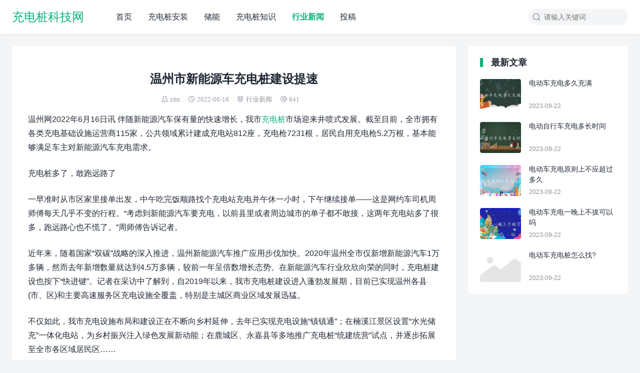

--- FILE ---
content_type: text/html; charset=UTF-8
request_url: https://www.cdzkjw.com/361.html
body_size: 9085
content:
<!DOCTYPE html>
<html>
<head>
	<meta name="baidu-site-verification" content="codeva-JXE3uNDwzK" />
<meta charset="UTF-8">
<meta http-equiv="X-UA-Compatible" content="IE=edge">
<meta http-equiv="cache-control" content="no-siteapp">
<meta name="viewport" content="width=device-width, initial-scale=1.0, user-scalable=0, minimum-scale=1.0, maximum-scale=1.0">
<title>温州市新能源车充电桩建设提速 — 充电桩科技网</title>
<meta name='robots' content='max-image-preview:large, index, follow' />
<meta name="description" content="温州网2022年6月16日讯 伴随新能源汽车保有量的快速增长，我市充电桩市场迎来井喷式发展。截至目前，全市拥有各类充电基础设施运营商115家，公共领域累计建成充电站812座，充电枪7231根，居民自用" />
<link rel='stylesheet' id='wp-block-library-css' href='/wp-includes/css/dist/block-library/style.min.css?ver=6.1.7' type='text/css' media='all' />
<link rel='stylesheet' id='classic-theme-styles-css' href='/wp-includes/css/classic-themes.min.css?ver=1' type='text/css' media='all' />
<style id='global-styles-inline-css' type='text/css'>
body{--wp--preset--color--black: #000000;--wp--preset--color--cyan-bluish-gray: #abb8c3;--wp--preset--color--white: #ffffff;--wp--preset--color--pale-pink: #f78da7;--wp--preset--color--vivid-red: #cf2e2e;--wp--preset--color--luminous-vivid-orange: #ff6900;--wp--preset--color--luminous-vivid-amber: #fcb900;--wp--preset--color--light-green-cyan: #7bdcb5;--wp--preset--color--vivid-green-cyan: #00d084;--wp--preset--color--pale-cyan-blue: #8ed1fc;--wp--preset--color--vivid-cyan-blue: #0693e3;--wp--preset--color--vivid-purple: #9b51e0;--wp--preset--gradient--vivid-cyan-blue-to-vivid-purple: linear-gradient(135deg,rgba(6,147,227,1) 0%,rgb(155,81,224) 100%);--wp--preset--gradient--light-green-cyan-to-vivid-green-cyan: linear-gradient(135deg,rgb(122,220,180) 0%,rgb(0,208,130) 100%);--wp--preset--gradient--luminous-vivid-amber-to-luminous-vivid-orange: linear-gradient(135deg,rgba(252,185,0,1) 0%,rgba(255,105,0,1) 100%);--wp--preset--gradient--luminous-vivid-orange-to-vivid-red: linear-gradient(135deg,rgba(255,105,0,1) 0%,rgb(207,46,46) 100%);--wp--preset--gradient--very-light-gray-to-cyan-bluish-gray: linear-gradient(135deg,rgb(238,238,238) 0%,rgb(169,184,195) 100%);--wp--preset--gradient--cool-to-warm-spectrum: linear-gradient(135deg,rgb(74,234,220) 0%,rgb(151,120,209) 20%,rgb(207,42,186) 40%,rgb(238,44,130) 60%,rgb(251,105,98) 80%,rgb(254,248,76) 100%);--wp--preset--gradient--blush-light-purple: linear-gradient(135deg,rgb(255,206,236) 0%,rgb(152,150,240) 100%);--wp--preset--gradient--blush-bordeaux: linear-gradient(135deg,rgb(254,205,165) 0%,rgb(254,45,45) 50%,rgb(107,0,62) 100%);--wp--preset--gradient--luminous-dusk: linear-gradient(135deg,rgb(255,203,112) 0%,rgb(199,81,192) 50%,rgb(65,88,208) 100%);--wp--preset--gradient--pale-ocean: linear-gradient(135deg,rgb(255,245,203) 0%,rgb(182,227,212) 50%,rgb(51,167,181) 100%);--wp--preset--gradient--electric-grass: linear-gradient(135deg,rgb(202,248,128) 0%,rgb(113,206,126) 100%);--wp--preset--gradient--midnight: linear-gradient(135deg,rgb(2,3,129) 0%,rgb(40,116,252) 100%);--wp--preset--duotone--dark-grayscale: url('#wp-duotone-dark-grayscale');--wp--preset--duotone--grayscale: url('#wp-duotone-grayscale');--wp--preset--duotone--purple-yellow: url('#wp-duotone-purple-yellow');--wp--preset--duotone--blue-red: url('#wp-duotone-blue-red');--wp--preset--duotone--midnight: url('#wp-duotone-midnight');--wp--preset--duotone--magenta-yellow: url('#wp-duotone-magenta-yellow');--wp--preset--duotone--purple-green: url('#wp-duotone-purple-green');--wp--preset--duotone--blue-orange: url('#wp-duotone-blue-orange');--wp--preset--font-size--small: 13px;--wp--preset--font-size--medium: 20px;--wp--preset--font-size--large: 36px;--wp--preset--font-size--x-large: 42px;--wp--preset--spacing--20: 0.44rem;--wp--preset--spacing--30: 0.67rem;--wp--preset--spacing--40: 1rem;--wp--preset--spacing--50: 1.5rem;--wp--preset--spacing--60: 2.25rem;--wp--preset--spacing--70: 3.38rem;--wp--preset--spacing--80: 5.06rem;}:where(.is-layout-flex){gap: 0.5em;}body .is-layout-flow > .alignleft{float: left;margin-inline-start: 0;margin-inline-end: 2em;}body .is-layout-flow > .alignright{float: right;margin-inline-start: 2em;margin-inline-end: 0;}body .is-layout-flow > .aligncenter{margin-left: auto !important;margin-right: auto !important;}body .is-layout-constrained > .alignleft{float: left;margin-inline-start: 0;margin-inline-end: 2em;}body .is-layout-constrained > .alignright{float: right;margin-inline-start: 2em;margin-inline-end: 0;}body .is-layout-constrained > .aligncenter{margin-left: auto !important;margin-right: auto !important;}body .is-layout-constrained > :where(:not(.alignleft):not(.alignright):not(.alignfull)){max-width: var(--wp--style--global--content-size);margin-left: auto !important;margin-right: auto !important;}body .is-layout-constrained > .alignwide{max-width: var(--wp--style--global--wide-size);}body .is-layout-flex{display: flex;}body .is-layout-flex{flex-wrap: wrap;align-items: center;}body .is-layout-flex > *{margin: 0;}:where(.wp-block-columns.is-layout-flex){gap: 2em;}.has-black-color{color: var(--wp--preset--color--black) !important;}.has-cyan-bluish-gray-color{color: var(--wp--preset--color--cyan-bluish-gray) !important;}.has-white-color{color: var(--wp--preset--color--white) !important;}.has-pale-pink-color{color: var(--wp--preset--color--pale-pink) !important;}.has-vivid-red-color{color: var(--wp--preset--color--vivid-red) !important;}.has-luminous-vivid-orange-color{color: var(--wp--preset--color--luminous-vivid-orange) !important;}.has-luminous-vivid-amber-color{color: var(--wp--preset--color--luminous-vivid-amber) !important;}.has-light-green-cyan-color{color: var(--wp--preset--color--light-green-cyan) !important;}.has-vivid-green-cyan-color{color: var(--wp--preset--color--vivid-green-cyan) !important;}.has-pale-cyan-blue-color{color: var(--wp--preset--color--pale-cyan-blue) !important;}.has-vivid-cyan-blue-color{color: var(--wp--preset--color--vivid-cyan-blue) !important;}.has-vivid-purple-color{color: var(--wp--preset--color--vivid-purple) !important;}.has-black-background-color{background-color: var(--wp--preset--color--black) !important;}.has-cyan-bluish-gray-background-color{background-color: var(--wp--preset--color--cyan-bluish-gray) !important;}.has-white-background-color{background-color: var(--wp--preset--color--white) !important;}.has-pale-pink-background-color{background-color: var(--wp--preset--color--pale-pink) !important;}.has-vivid-red-background-color{background-color: var(--wp--preset--color--vivid-red) !important;}.has-luminous-vivid-orange-background-color{background-color: var(--wp--preset--color--luminous-vivid-orange) !important;}.has-luminous-vivid-amber-background-color{background-color: var(--wp--preset--color--luminous-vivid-amber) !important;}.has-light-green-cyan-background-color{background-color: var(--wp--preset--color--light-green-cyan) !important;}.has-vivid-green-cyan-background-color{background-color: var(--wp--preset--color--vivid-green-cyan) !important;}.has-pale-cyan-blue-background-color{background-color: var(--wp--preset--color--pale-cyan-blue) !important;}.has-vivid-cyan-blue-background-color{background-color: var(--wp--preset--color--vivid-cyan-blue) !important;}.has-vivid-purple-background-color{background-color: var(--wp--preset--color--vivid-purple) !important;}.has-black-border-color{border-color: var(--wp--preset--color--black) !important;}.has-cyan-bluish-gray-border-color{border-color: var(--wp--preset--color--cyan-bluish-gray) !important;}.has-white-border-color{border-color: var(--wp--preset--color--white) !important;}.has-pale-pink-border-color{border-color: var(--wp--preset--color--pale-pink) !important;}.has-vivid-red-border-color{border-color: var(--wp--preset--color--vivid-red) !important;}.has-luminous-vivid-orange-border-color{border-color: var(--wp--preset--color--luminous-vivid-orange) !important;}.has-luminous-vivid-amber-border-color{border-color: var(--wp--preset--color--luminous-vivid-amber) !important;}.has-light-green-cyan-border-color{border-color: var(--wp--preset--color--light-green-cyan) !important;}.has-vivid-green-cyan-border-color{border-color: var(--wp--preset--color--vivid-green-cyan) !important;}.has-pale-cyan-blue-border-color{border-color: var(--wp--preset--color--pale-cyan-blue) !important;}.has-vivid-cyan-blue-border-color{border-color: var(--wp--preset--color--vivid-cyan-blue) !important;}.has-vivid-purple-border-color{border-color: var(--wp--preset--color--vivid-purple) !important;}.has-vivid-cyan-blue-to-vivid-purple-gradient-background{background: var(--wp--preset--gradient--vivid-cyan-blue-to-vivid-purple) !important;}.has-light-green-cyan-to-vivid-green-cyan-gradient-background{background: var(--wp--preset--gradient--light-green-cyan-to-vivid-green-cyan) !important;}.has-luminous-vivid-amber-to-luminous-vivid-orange-gradient-background{background: var(--wp--preset--gradient--luminous-vivid-amber-to-luminous-vivid-orange) !important;}.has-luminous-vivid-orange-to-vivid-red-gradient-background{background: var(--wp--preset--gradient--luminous-vivid-orange-to-vivid-red) !important;}.has-very-light-gray-to-cyan-bluish-gray-gradient-background{background: var(--wp--preset--gradient--very-light-gray-to-cyan-bluish-gray) !important;}.has-cool-to-warm-spectrum-gradient-background{background: var(--wp--preset--gradient--cool-to-warm-spectrum) !important;}.has-blush-light-purple-gradient-background{background: var(--wp--preset--gradient--blush-light-purple) !important;}.has-blush-bordeaux-gradient-background{background: var(--wp--preset--gradient--blush-bordeaux) !important;}.has-luminous-dusk-gradient-background{background: var(--wp--preset--gradient--luminous-dusk) !important;}.has-pale-ocean-gradient-background{background: var(--wp--preset--gradient--pale-ocean) !important;}.has-electric-grass-gradient-background{background: var(--wp--preset--gradient--electric-grass) !important;}.has-midnight-gradient-background{background: var(--wp--preset--gradient--midnight) !important;}.has-small-font-size{font-size: var(--wp--preset--font-size--small) !important;}.has-medium-font-size{font-size: var(--wp--preset--font-size--medium) !important;}.has-large-font-size{font-size: var(--wp--preset--font-size--large) !important;}.has-x-large-font-size{font-size: var(--wp--preset--font-size--x-large) !important;}
.wp-block-navigation a:where(:not(.wp-element-button)){color: inherit;}
:where(.wp-block-columns.is-layout-flex){gap: 2em;}
.wp-block-pullquote{font-size: 1.5em;line-height: 1.6;}
</style>
<link rel='stylesheet' id='yia-style-css' href='/wp-content/themes/yia-1-1/style.css?ver=2.0' type='text/css' media='' />
<style id='yia-style-inline-css' type='text/css'>
.container {max-width:1240px;}@media (max-width:1288px) {.container {margin: 0 24px;}}@media (max-width: 640px) {.container {margin: 0;}}
</style>
<script type='text/javascript' src='/wp-includes/js/jquery/jquery.min.js?ver=3.6.1' id='jquery-core-js'></script>
<script type='text/javascript' src='/wp-includes/js/jquery/jquery-migrate.min.js?ver=3.3.2' id='jquery-migrate-js'></script>
<link rel="https://api.w.org/" href="/wp-json/" /><link rel="alternate" type="application/json" href="/wp-json/wp/v2/posts/361" /><link rel="canonical" href="/361.html" />
<link rel="alternate" type="application/json+oembed" href="/wp-json/oembed/1.0/embed?url=%2F361.html" />
<link rel="alternate" type="text/xml+oembed" href="/wp-json/oembed/1.0/embed?url=%2F361.html&#038;format=xml" />
<meta name="baidu-site-verification" content="code-w5XO9ByxU1" /></head>
<body class="post-template-default single single-post postid-361 single-format-standard layout-right by-themebetter contact-bottom yia-radius">
<header class="header"><div class="container"><div class="logo"><a href="">充电桩科技网</a></div><form method="GET" action="" class="search-form yiafa icon-search"><input type="text" name="s" value="" placeholder="请输入关键词" class="search-input" required><input type="submit" value="搜索" class="search-btn"></form><span class="top-search yiafa icon-search" data-event="toggle_search"></span><span class="yiafa icon-menu" data-event="toggle_top_menu"></span><ul class="yia-top-menu"><li id="menu-item-21" class="menu-item menu-item-type-custom menu-item-object-custom menu-item-21"><a href="http://www.cdzkjw.com/">首页</a></li>
<li id="menu-item-557" class="menu-item menu-item-type-taxonomy menu-item-object-category menu-item-557"><a href="/category/az">充电桩安装</a></li>
<li id="menu-item-6346" class="menu-item menu-item-type-taxonomy menu-item-object-category menu-item-6346"><a href="/category/chuneng">储能</a></li>
<li id="menu-item-93" class="menu-item menu-item-type-taxonomy menu-item-object-category menu-item-93"><a href="/category/zhishi">充电桩知识</a></li>
<li id="menu-item-23" class="menu-item menu-item-type-taxonomy menu-item-object-category current-post-ancestor current-menu-parent current-post-parent menu-item-23"><a href="/category/news">行业新闻</a></li>
<li id="menu-item-22" class="menu-item menu-item-type-taxonomy menu-item-object-category menu-item-22"><a href="/category/tougao">投稿</a></li>
</ul></div></header><div class="container">
    <div class="yia-main with-sidebar ">
        <article class="article yia-rds8"><h1 class="page-title">温州市新能源车充电桩建设提速</h1><div class="post-info"><span class="yiafa icon-author">zfm</span><span class="yiafa icon-time">2022-06-16</span><span class="yiafa icon-category"><a class="yia-cat-item" href="/category/news">行业新闻</a></span><span class="yiafa icon-views">641</span></div><div class="article-content"><p>温州网2022年6月16日讯 伴随新能源汽车保有量的快速增长，我市<a href="http://www.cdzkjw.com/">充电桩</a>市场迎来井喷式发展。截至目前，全市拥有各类充电基础设施运营商115家，公共领域累计建成充电站812座，充电枪7231根，居民自用充电枪5.2万根，基本能够满足车主对新能源汽车充电需求。</p>
<p>充电桩多了，敢跑远路了</p>
<p>一早准时从市区家里接单出发，中午吃完饭顺路找个充电站充电并午休一小时，下午继续接单——这是网约车司机周师傅每天几乎不变的行程。“考虑到新能源汽车要充电，以前县里或者周边城市的单子都不敢接，这两年充电站多了很多，跑远路心也不慌了。”周师傅告诉记者。</p>
<p>近年来，随着国家“双碳”战略的深入推进，温州新能源汽车推广应用步伐加快。2020年温州全市仅新增新能源汽车1万多辆，然而去年新增数量就达到4.5万多辆，较前一年呈倍数增长态势。在新能源汽车行业欣欣向荣的同时，充电桩建设也按下“快进键”。记者在采访中了解到，自2019年以来，我市充电桩建设进入蓬勃发展期，目前已实现温州各县(市、区)和主要高速服务区充电设施全覆盖，特别是主城区商业区域发展迅猛。</p>
<p>不仅如此，我市充电设施布局和建设正在不断向乡村延伸，去年已实现充电设施“镇镇通”；在楠溪江景区设置“水光储充”一体化电站，为乡村振兴注入绿色发展新动能；在鹿城区、永嘉县等多地推广充电桩“统建统营”试点，并逐步拓展至全市各区域居民区……</p>
<p>“早在2016年我们就已进驻温州，并牵手温州市交通运输集团、温州图盛控股集团(国家电网控股企业)，合力构筑新能源汽车充电设施网，满足电动汽车用户的充电需求。”说起温州交运特来电新能源有限公司这几年的发展，总经理孙文俊如数家珍，“当前市区不少公园、商场、居住区、企事业园区等，如温州世贸中心、白鹿洲公园、温州动车南站等停车场都有‘特来电’的身影。”</p>
<p>据介绍，截至去年12月，温州交运特来电新能源有限公司共建设运营充电站384座，充电桩3225个，为公交、网约、出租、物流、企事业等行业提供公共民生服务。今年，该公司将加大投入全方位推进新能源汽车充电桩基础设施建设，计划到2022年底在温州建设公交充电站16座，充电桩431个；其他社会各领域的充电站20座，充电桩500个，充电布局将涉及温州市区及县市区域。</p>
<p>让装充电桩像装宽带一样方便</p>
<p>事实上，近年来我市将新能源汽车产业作为重点发展的战略性新兴产业之一，全力推进企业培育、项目招引、平台拓展，初步形成新能源汽车产业集聚发展态势。特别是今年1月我市还制定出台了《温州市支持新能源汽车产业发展及推广应用若干政策措施》，支持政策主要包括支持产业链培育发展、推广应用、充电设施建设、其他推广举措等四个部分共25条政策。</p>
<p>其中，在充电设施建设方面，明确对公用充电设施按不同情况予以补助和奖补，对个人报装自用充电桩的给予一次性600元充电费补贴。同时，推进充电基础设施全覆盖，对高速公路服务区、景区、交通枢纽、大型商超、企事业单位等停车场的充电车位比例提出10%-20%的具体要求。</p>
<p>“现在新能源汽车连停车都有优惠，比如我进入一个商场，如果有充电需求，就可以通过系统登记自动识别予以2小时免停车费，大大提升了车主的体验感。”刚在去年底购置了新能源汽车的车主陈女士兴奋地说。</p>
<p>当下，随着互联网的发展和应用，电动汽车智能充电系统等得到广泛推广，突破了传统“一桩一充”的汽车充电瓶颈，实现了人机交互与移动互联、云平台相互融合。打开高德地图就能轻松搜索到周边充电桩位置，充电完成后可按个人喜好使用移动支付方式，方便快捷……</p>
<p>不过，随着我市充电设施建设的推进，社会公共站充电桩管理不到位、利用率不高，个人充电桩无法共享或无法安装等问题日益凸显。对此孙文俊认为，政府部门还需引导和优化充电站合理布局，并建议设立城市充电运营商准入门槛，强化运营管理等。对于既有小区安装充电桩，需进一步压实各方责任主体，物业也要加大支持力度，并鼓励支持运营商“统建统管”，让小区居民装充电桩能够像装宽带一样方便。</p>
<p>来源：温州日报</p>
</div><div class="article-copyright">未经允许不得转载：<a href="">充电桩科技网</a> » <a href="/361.html">温州市新能源车充电桩建设提速</a></div><div class="article-footer yia-be"><div class="social-share"><span class="share-label">分享到：</span><span class="yiafa icon-weibo" title="新浪微博" data-type="weibo" data-event="share"></span><span class="yiafa icon-qq" title="QQ" data-type="qq" data-event="share"></span><span class="yiafa icon-wechat" title="微信" data-type="wechat" data-event="share"></span><span class="yiafa icon-douban" title="豆瓣" data-type="douban" data-event="share"></span><span class="yiafa icon-qzone" title="QQ空间" data-type="qzone" data-event="share"></span></div><span class="yiafa yia-like icon-like" data-id="361" data-event="like" data-suffix="赞">0赞</span></div></article>        <div class="article-nav yia-rds8"><div class="article-nav-item prev"><a href="/359.html" rel="prev"><p>上一篇</p>芯片ip是什么意思（芯片行业的IP是指什么）</a></div><div class="article-nav-item next"><a  href="/364.html" rel="prev"><p>下一篇</p>全国公共充电桩5月新增8.7万台 1至5月充电基础设施增量达96.3万台</a></div></div>        <div class="article-relevant yia-rds8"><h3 class="yia-card-title">相关文章</h3><ul><li><a href="/1600.html">广东省的充电桩数量超过美国</a></li><li><a href="/1567.html">判断锂电池残余价值的管理系统新技术</a></li><li><a href="/1536.html">直流充电桩和交流充电桩有什么区别</a></li><li><a href="/1523.html">低温会对纯电动车的续航里程产生一定的影响，冬季电池应该如何养护</a></li><li><a href="/1513.html">2022十一搜索充电桩增速最快的十大城市</a></li></ul></div>        <div class="comments-container yia-rds8">
	<div class="comments-title"><span class="yiafa icon-write"></span>评论&nbsp;<span class="comments-count">(0)</span></div>
		<div id="respond" class="comment-respond">
		<h3 id="reply-title" class="comment-reply-title"> <small><a rel="nofollow" id="cancel-comment-reply-link" href="/361.html#respond" style="display:none;">取消回复</a></small></h3><form action="/wp-comments-post.php" method="post" id="commentform" class="comment-form"><textarea id="comment" name="comment" placeholder="发表神评妙论"></textarea><input id="author" name="author" type="text" value="" class="comment-form-item" placeholder="昵称" />
<input id="email" name="email" type="text" value="" class="comment-form-item" placeholder="邮箱" />

<p class="form-submit"><input name="submit" type="submit" id="submit" class="submit yia-primary-btn" value="提交" /> <input type='hidden' name='comment_post_ID' value='361' id='comment_post_ID' />
<input type='hidden' name='comment_parent' id='comment_parent' value='0' />
</p></form>	</div><!-- #respond -->
		</div>    </div>
    <div class="sidebar" data-roll="1 2"><div class="widget yia-latest-post one"><h3 class="yia-card-title">最新文章</h3><ul class="widget-post-list layout-one"><li class="post-item"><a href="/7043.html"><div class="thumbs-item yia-rds4"><img class="yia-rds4" alt="电动车充电多久充满" src="http://www.cdzkjw.com/wp-content/themes/yia-1-1/assets/img/default-thumb.png"  data-src="/wp-content/uploads/2023/09/20230922032532-650d092c73aba-200x150.jpg" /></div><div class="post-detail"><p class="post-title">电动车充电多久充满</p><p class="post-metas"><span>2023-09-22</span></p></div></a></li><li class="post-item"><a href="/7041.html"><div class="thumbs-item yia-rds4"><img class="yia-rds4" alt="电动自行车充电多长时间" src="http://www.cdzkjw.com/wp-content/themes/yia-1-1/assets/img/default-thumb.png"  data-src="/wp-content/uploads/2023/09/20230922032333-650d08b5012b8-200x150.jpg" /></div><div class="post-detail"><p class="post-title">电动自行车充电多长时间</p><p class="post-metas"><span>2023-09-22</span></p></div></a></li><li class="post-item"><a href="/7039.html"><div class="thumbs-item yia-rds4"><img class="yia-rds4" alt="电动车充电原则上不应超过多久" src="http://www.cdzkjw.com/wp-content/themes/yia-1-1/assets/img/default-thumb.png"  data-src="/wp-content/uploads/2023/09/20230922032214-650d08668b0d9-200x150.jpg" /></div><div class="post-detail"><p class="post-title">电动车充电原则上不应超过多久</p><p class="post-metas"><span>2023-09-22</span></p></div></a></li><li class="post-item"><a href="/7037.html"><div class="thumbs-item yia-rds4"><img class="yia-rds4" alt="电动车充电一晚上不拔可以吗" src="http://www.cdzkjw.com/wp-content/themes/yia-1-1/assets/img/default-thumb.png"  data-src="/wp-content/uploads/2023/09/20230922032048-650d0810c9ae9-200x150.jpg" /></div><div class="post-detail"><p class="post-title">电动车充电一晚上不拔可以吗</p><p class="post-metas"><span>2023-09-22</span></p></div></a></li><li class="post-item"><a href="/7035.html"><div class="thumbs-item yia-rds4"><img class="yia-rds4" alt="电动车充电桩怎么找?" src="http://www.cdzkjw.com/wp-content/themes/yia-1-1/assets/img/default-thumb.png"  data-src="http://www.wenzitu.com/aiimages/电动车充电桩怎么找?.png?f=1" /></div><div class="post-detail"><p class="post-title">电动车充电桩怎么找?</p><p class="post-metas"><span>2023-09-22</span></p></div></a></li></ul></div></div></div>
<div class="site-tools"><div class="tools-icon scroll-top" data-event="scroll_top"><span class="yiafa icon-scroll-top"></span></div></div><div class="footer footer-main"><div class="container"><div class="copyright">Copyright © 2022<a class="yia-footer-item" rel="nofollow" target="_blank" href="http://beian.miit.gov.cn">鄂ICP备2021018058号</a></div></div></div><script>
window.yiaCtx={"adminUri":"\/wp-admin\/","themeUri":"\/wp-content\/themes\/yia-1-1","ajaxUri":"\/wp-admin\/admin-ajax.php","appID":"","default_thumb":"http:\/\/www.cdzkjw.com\/wp-content\/themes\/yia-1-1\/assets\/img\/default-thumb.png","default_avatar":"http:\/\/www.cdzkjw.com\/wp-content\/themes\/yia-1-1\/assets\/img\/default-avatar.png","article_swiper":true,"users_can_register":false,"share_img":"","comment_tf":"","event":[],"jsCdn":"\/wp-content\/themes\/yia-1-1"}</script>
<script>
var _hmt = _hmt || [];
(function() {
  var hm = document.createElement("script");
  hm.src = "https://hm.baidu.com/hm.js?9d6470621e6d9ec5970643e3d8ac5592";
  var s = document.getElementsByTagName("script")[0]; 
  s.parentNode.insertBefore(hm, s);
})();
</script>
<script type='text/javascript' id='main-js-extra'>
/* <![CDATA[ */
var tboslang = {"1001":"\u63d0\u4ea4\u4e2d","1002":"\u63d0\u4ea4","1003":"\u5f85\u5ba1\u6838","1004":"\u56de\u590d","1005":"\u9000\u51fa\u6210\u529f","1006":"\u767b\u5f55","1007":"\u6ce8\u518c","1008":"\u767b\u5f55\u6210\u529f","1009":"\u5fae\u4fe1\u626b\u4e00\u626b\u5206\u4eab","1010":"\u5f53\u524d\u6587\u7ae0\u5df2\u5220\u9664\u6216\u672a\u53d1\u5e03\uff01","1011":"\u6587\u7ae0\u8bc4\u8bba\u5df2\u5173\u95ed\uff01","1012":"\u8bc4\u8bba\u4e0d\u80fd\u4e3a\u7a7a","1013":"\u8bf7\u586b\u5199\u6635\u79f0","1014":"\u8bf7\u586b\u5199\u6709\u6548\u7684\u90ae\u7bb1\u5730\u5740","1015":"url\u4e0d\u80fd\u4e3a\u7a7a","1016":"\u8bf7\u5728\u3010\u5916\u89c2 - \u4e3b\u9898\u8bbe\u7f6e - \u5206\u4eab\u3011\u4e2d\u8bbe\u7f6eappID\u548cappsecret","1017":"\u5206\u949f\u524d","1018":"\u79d2\u524d","1019":"\u521a\u521a","1020":"\u8bf7\u8f93\u5165\u6b63\u786e\u7684\u9a8c\u8bc1\u7801","1021":"\u6295\u7a3f\u672a\u5f00\u542f","1022":"\u4e24\u6b21\u6295\u7a3f\u65f6\u95f4\u95f4\u9694\u592a\u77ed\uff0c\u8bf7\u7a0d\u5019\u518d\u6765","1023":"\u6807\u9898\u4e0d\u80fd\u4e3a\u7a7a\uff0c\u4e14\u5c0f\u4e8e50\u4e2a\u5b57\u7b26","1024":"\u5185\u5bb9\u4e0d\u80fd\u4e3a\u7a7a\uff0c\u4e14\u4ecb\u4e8e10-10000\u5b57\u4e4b\u95f4","1025":"\u9009\u62e9\u7684\u5206\u7c7b\u4e0d\u5b58\u5728","1026":"\u6807\u9898\u91cd\u590d","1027":"\u6295\u7a3f\u5931\u8d25\uff0c\u8bf7\u7a0d\u540e\u518d\u8bd5","1028":"\u6295\u7a3f\u6210\u529f\uff0c\u7b49\u5f85\u5ba1\u6838\u4e2d","1029":"\u6570\u636e\u5f02\u5e38\uff0c\u8bf7\u7a0d\u540e\u518d\u8bd5"};
/* ]]> */
</script>
<script type='text/javascript' src='/wp-content/themes/yia-1-1/assets/js/main.js?ver=2.0' id='main-js'></script>
<script type='text/javascript' src='/wp-includes/js/comment-reply.min.js?ver=6.1.7' id='comment-reply-js'></script>
<script type='text/javascript' src='/wp-content/plugins/baidu-submit-link/assets/baidu_push.js' id='wb-baidu-push-js'></script>
</body>
</html>

--- FILE ---
content_type: application/javascript
request_url: https://www.cdzkjw.com/wp-content/themes/yia-1-1/assets/js/main.js?ver=2.0
body_size: 10035
content:
//////////
//////////////////////////////////////////////////////////////////////////////////////////////////////////
(function($) {
    yiaCtx.storage = {
        set(key, value) {
            localStorage.setItem(key, JSON.stringify(value))
        },
        get(key) {
            return JSON.parse(localStorage.getItem(key))
        },
        remove(key) {
            localStorage.removeItem(key)
        }
    }

    yiaCtx.validator = {
        checkEmail: function(email) {
            return email && /^\w+([-+.]\w+)*@\w+([-.]\w+)*\.\w+([-.]\w+)*$/.test(email)
        }
    }

    // type: 提示类型
    // content: 显示内容
    // time: 提示显示时长
    yiaCtx.notice = function(content = '', type = 'info', $width = 'auto', time = 1500) {
        if(!['info', 'warning', 'error', 'success'].includes(type)) {
            throw 'notice type error！'
        }

        if(!content) return

        if( !$('.yia-notice').length ){
            $('body').append('<div class="yia-notice" style="min-width: ' + $width + '"></div>')
        } else {
            var rClass = 'notice-success notice-warning notice-error notice-info'
            $('.yiaos-notice').removeClass(rClass).addClass('notice-' + type)
        }
        $('.yia-notice').stop(true).html( tboslang[content] || content ).fadeIn().delay(2000).fadeOut()
    }
})(jQuery);

//////////
//////////////////////////////////////////////////////////////////////////////////////////////////////////
(function($) {
    window.Swiper = null

    function loadSwiper(callback) {
        if(!Swiper) {
            $.getScript(yiaCtx.jsCdn + '/assets/js/libs/swiper.min.js', function() {
                callback()
            })
        } else {
            callback()
        }
    }

    if($('.yia-swiper').length) {
        loadSwiper(function() {
            new Swiper('.yia-swiper', {
                loop: true,
                speed: 800,
                autoplay: {
                    delay: 3000,
                    disableOnInteraction: false
                },
                pagination: {
                    el: '.swiper-pagination',
                    clickable: true,
                },
                navigation: {
                    nextEl: '.swiper-next',
                    prevEl: '.swiper-prev',
                }
            })
        })
    }

    function init_article_swiper() {
        if(!yiaCtx.article_swiper) return

        var article_c = $('.article-content')
        if(!article_c.length) return

        var img_arr = article_c.find('img')
        if(!img_arr.length) return
        
        loadSwiper(function() {
            img_arr.on('click', function() {
                var active = $(this).attr('src')
                var index = article_swiper_render(active, img_arr)
                
                new Swiper('.yia-article-swiper', {
                    loop: false,
                    speed: 800,
                    zoom: true,
                    initialSlide: index,
                    navigation: {
                        nextEl: '.swiper-next',
                        prevEl: '.swiper-prev',
                    },
                    pagination: {
                        el: '.swiper-pagination',
                        type: 'fraction'
                    },
                    on: {
                        slideNextTransitionStart: function() {
                            $('.yia-article-swiper .swiper-slide-prev img').addClass('yia-swiper-no-transition')
                        },
                        slidePrevTransitionStart: function() {
                            $('.yia-article-swiper .swiper-slide-next img').addClass('yia-swiper-no-transition')
                        },
                        slideChange: function() {
                            $('.yia-article-swiper .yia-swiper-no-transition').removeClass('yia-swiper-no-transition')
                        }
                    }
                })
            })
        })
    }

    function article_swiper_render( active, img_arr ) {
        var swiper_items = ''
        var index = 0
        img_arr.each(function(i, item) {
            var src = $(item).attr('src')
            if(active == src) {
                index = i
            }
            swiper_items += '<div class="swiper-slide swiper-item"><div class="swiper-zoom-container"><img alt="swiper" src="' + src + '" /></div></div>'
        });

        var wraper = $('.yia-article-modal')
        if(wraper.length) {
            wraper.find('.swiper-wrapper').html(swiper_items)
        } else {
            var swiper = '<div class="yia-article-modal"><div class="modal-mask" data-event="hide_article_modal"></div><span class="yiafa icon-close" data-event="hide_article_modal"></span><div class="yia-article-swiper"><div class="swiper-wrapper swiper-inner">' + swiper_items + '</div><div class="swiper-nav swiper-prev yiafa icon-forward"></div><div class="swiper-nav swiper-next yiafa icon-back"></div><div class="swiper-pagination"></div></div></div>'

            $('body').append(swiper)
        }
        
        yiaCtx.event.toggle_scroll('hide')
        $('.yia-article-modal').show()

        return index
    }
    init_article_swiper()

    yiaCtx.event.hide_article_modal = function() {
        yiaCtx.event.toggle_scroll('show')
        $('.yia-article-modal').hide()
    }
})(jQuery);

//////////
//////////////////////////////////////////////////////////////////////////////////////////////////////////
(function($) {
    // body 适配
    var header_h_cache = 68
    function auto_wraper() {
        var h = $('.header').height()
        if(h != header_h_cache) {
            header_h_cache = h
            $('body').css('padding-top', $('.header').height())
        }
    }
    auto_wraper()
    
    
    // 嵌入iframe自适应
    function auto_iframe() {
        var resize_arr = []
        var article_wraper = $('.article')
        var iframe = article_wraper.find('iframe')
        if(article_wraper.length && iframe.length) {
            iframe.each(function(i, ele) {
                var _this = $(ele)

                // 宽度为百分比时不适配
                var iframe_w = _this.attr('width')
                if(!(iframe_w && /%$/g.test(iframe_w))) {
                    var iframe_h = _this.attr('height') ? parseInt(_this.attr('height')) : _this.outerHeight()
                    iframe_w = iframe_w ? parseInt(iframe_w) : _this.outerWidth()
                    resize_arr.push({
                        ele: _this,
                        h: iframe_h,
                        w: iframe_w
                    })
                    _this.attr('height', _this.width() / iframe_w * iframe_h)
                }
            })
        }
        
        var resize_iframe = function() {
            resize_arr.length && resize_arr.forEach(item => {
                item.ele.attr('height', item.ele.width() / item.w * item.h)
            })
        }
        return resize_iframe
    }
    var resize_iframe = auto_iframe()


    $(window).resize(function() {
        auto_wraper()
        resize_iframe()
    })
})(jQuery);

//////////
//////////////////////////////////////////////////////////////////////////////////////////////////////////
(function($) {
    function time_diff_format($text) {
        if(yiaCtx.comment_tf == 'time_diff') {
            var maps = {'1017': '分钟前', '1018': '秒前', '1019': '刚刚'}

            for (var key in maps) {
                $text = $text.replace(maps[key], tboslang[key])
            }
        }
        
        return $text
    }

    function installComment() {
        var loading = false
        var commentform = $('#commentform')
        commentform.submit(function(){
            if(loading) return false
            loading = true

            $('.yia-primary-btn').val(tboslang['1001'])

            var form = {
                action: 'add_comment'
            }
            var data = $(this).serializeArray()
            $.each(data, function() {
                form[this.name] = this.value;
            });

            var error_code = ''
            var code_l   = $(this).find('[name="code"]').length
            if(code_l && (!form.code || Number(form.code) != Number(form.code1) + Number(form.code2) ) ) {
                error_code = 1020
            }

            if(!error_code && !form.comment) {
                error_code = 1012
            }

            if(!error_code && form.hasOwnProperty('author') && !form.author) {
                error_code = 1013
            }

            if(!error_code && form.hasOwnProperty('email') && (!form.email || !yiaCtx.validator.checkEmail(form.email))) {
                error_code = 1014
            }

            if(error_code) {
                yiaCtx.notice(error_code)
                loading = false
                $('.yia-primary-btn').val(tboslang['1002'])
                return false
            }
    
            $.ajax({
                url: yiaCtx.ajaxUri,
                type: 'POST',
                dataType: 'json',
                data: form,
                success: function(res, textStatus) {
                    if(!res.result) {
                        loading = false
                        $('.yia-primary-btn').val(tboslang['1002'])
                        yiaCtx.notice(res.errormsg, 'error')
                    } else {
                        $('#comment').val('')
                        $('#comment_parent').val('0')
                        $('#cancel-comment-reply-link').css('display','none')
                        $('#wp-temp-form-div').replaceWith($('#respond'))
                        loading = false
                        $('.yia-primary-btn').val(tboslang['1002'])

                        if(code_l) {
                            commentform.find('[name="code"]').val('')
                            var code1 = Math.floor(Math.random()*9+1)
                            var code2 = Math.floor(Math.random()*9+1)
                            commentform.find('.c-code span').html(code1+' + '+code2+' =')
                            commentform.find('[name="code1"]').val( code1 )
                            commentform.find('[name="code2"]').val( code2 )
                        }

                        var {comment_class, comment_author_avatar, comment_content, comment_ID, comment_approved, comment_author_name, comment_date, comment_parent, comment_post_ID, max_depth} = res.data
                        var approvedText = comment_approved === '0' ? '<span class="item-user-status">' + tboslang['1003'] + '</span>' : ''
                        
                        var depth = 1
                        var replyLink = ''
                        var depthReg = /depth-[0-9]+/
                        if(!['0', 0].includes(comment_parent)) {
                            var class_str =  $('#comment-' + comment_parent).attr('class')
                            $.each(class_str.split(' '), function(i, item) {
                                if(depthReg.test(item)) {
                                    depth = parseInt(item.split('-')[1]) + 1
                                }
                            })
                        }
                        if(depth < max_depth && comment_approved === '1') {
                            replyLink = '<a rel="nofollow" class="comment-reply-link" href="javascript:;" data-commentid="' + comment_ID + '" data-postid="' + comment_post_ID + '" data-belowelement="comment-main-' + comment_ID + '" data-respondelement="respond">' + tboslang['1004'] + '</a>'
                        }
                        comment_class = comment_class.replace(depthReg, 'depth-' + depth)
                        
                        var commentEle = '<li ' + comment_class + 'id="comment-' + comment_ID + '">' +
                                            '<div class="comment-main" id="comment-main-' + comment_ID + '">' +
                                                '<div class="item-left">' + 
                                                    '<img class="item-avatar" src="'+ comment_author_avatar + '" alt="avatar">' +
                                                '</div>' +
                                                '<div class="item-right">' +
                                                    '<div class="item-user">' + 
                                                        '<span class="item-user-item">' + comment_author_name + '</span>' +
                                                        '<span class="item-user-item">' + time_diff_format(comment_date) + '</span>' +
                                                        approvedText + 
                                                        replyLink +
                                                    '</div>' +
                                                    '<p class="item-text">' + comment_content + '</p>' +
                                                '</div>' +
                                            '</div>' +
                                        '</li>'
                        var commentsList = $('.comments-list')
                        if(comment_parent === '0') {
                            if(commentsList.length) {
                                commentsList.append(commentEle)
                            } else {
                                $('#respond').after('<ol class="comments-list">' + commentEle + '</ol>')
                            } 
                        } else {
                            var childEle = $('#comment-' + comment_parent + ' > .children')
                            if(childEle.length) {
                                childEle.append(commentEle)
                            } else {
                                $('#comment-' + comment_parent + ' > .comment-main').after('<ul class="children">' + commentEle + '</ul>')
                            }
                        }
                    }
                },
                error: function(xhr, str, err) {
                    loading = false
                    $('.yia-primary-btn').val(tboslang['1002'])
                    yiaCtx.notice(JSON.stringify(err), 'error')
                }
            })
            return false
        })
    }
    $('.comments-container').length && installComment()
})(jQuery);


//////////
//////////////////////////////////////////////////////////////////////////////////////////////////////////
(function($) {
    yiaCtx.event.tougao = function (ele) {
        var form = {
            action: 'yia_tougao'
        }
        var data = $('#tougao').serializeArray()
        $.each(data, function() {
            form[this.name] = $.trim(this.value);
        });

        var error_code = ''
        if( !window.tinyMCE ){
            error_code = 1029
        } else {
            form.content = $.trim(tinyMCE.activeEditor.getContent())
        }
        
        if(!error_code && (!form.title || form.title.length > 50)) {
            error_code = 1023
        }
        
        if(!error_code && (!form.content || form.content.length < 10 || form.content.length > 10000)) {
            error_code = 1024
        }
        
        if(error_code) {
            yiaCtx.notice(error_code)
            return
        }

        $.ajax({
            url: yiaCtx.ajaxUri,
            type: 'POST',
            dataType: 'json',
            data: form,
            success: function(res) {
                yiaCtx.notice(res.msg, 'info')

                if(res.result) {
                    setTimeout(() => {
                        location.href = ele.attr('data-home')
                    }, 2000);
                }
            }
        })
    }
})(jQuery);


//////////
//////////////////////////////////////////////////////////////////////////////////////////////////////////
(function($) {
    yiaCtx.like_install = install
    yiaCtx.event.like   = handleLike

    var likes = $('.yia-like')
    if(likes.length) {
        install(likes)
    }

    function install(likes) {
        var likeArr = yiaCtx.storage.get('like') || []
        likes.each(function(i, ele) {
            var jEle = $(ele)
            likeArr.includes(jEle.data("id")) && jEle.addClass('icon-like-active')
        })
    }

    function handleLike(ele) {
        ele.addClass('disabled')

        var post_id      = ele.data("id")
        var likeArr      = yiaCtx.storage.get('like') || []
        var classMethod  = 'addClass'
        var count_action = 1

        if(likeArr.includes(post_id)) {
            classMethod  = 'removeClass'
            count_action = -1
            likeArr      = likeArr.filter(function(item) {
                return item !== post_id
            })
        } else {
            likeArr.push(post_id)
        }
        
        $.ajax({
            url: yiaCtx.ajaxUri,
            type: 'POST',
            dataType: 'json',
            data: {
                action: 'yia_updata_like',
                post_id,
                count_action
            },
            success: function(data, textStatus) {
                yiaCtx.storage.set('like', likeArr)
                
                ele[classMethod]('icon-like-active').html(data.count + (ele.attr('data-suffix') || '')).removeClass('disabled')

                data.like_msg && yiaCtx.notice(data.like_msg, 'success', '220px')
            },
            error: function(xhr, str, err) {
                ele.removeClass('disabled')
            }
        })
    }
})(jQuery);

//////////
//////////////////////////////////////////////////////////////////////////////////////////////////////////
(function($) {
    var box = $('.social-share')

    yiaCtx.shareInfo = {
        link: document.URL,
        title: document.title,
        desc: $('meta[name="description"]').length ? $('meta[name="description"]').attr("content") : "",
        imgUrl: yiaCtx.share_img
    }
    
    if($('body').hasClass('mobile-share-on')) {
        var url = location.href.split('#')[0]
        getAccessToken(url).done(function(res) {
            if(res.result) {
                $.getScript('https://res.wx.qq.com/open/js/jweixin-1.6.0.js', function() {
                    sdkShare()
                })
            }
        })
    } else if(box.length) {
        yiaCtx.event.share        = handleShare
        yiaCtx.event.qrcode_close = closeQrcode
    }

    function getAccessToken(url) {
        return $.ajax({
            url: yiaCtx.ajaxUri,
            type: 'GET',
            data: {
                action: 'wx_signature',
                url: url
            },
            dataType: 'json',
            success: function(data) {
                if(data.result) {
                    window.yiaCtx.wx = {
                        appId: yiaCtx.appID,
                        timestamp: data.info.timestamp,
                        nonceStr: data.info.nonceStr,
                        signature: data.info.signature
                    }
                }
            }
        })
    }

    function sdkShare() {
        wx.config({
            debug: false,
            appId: yiaCtx.appID,
            timestamp: yiaCtx.wx.timestamp,
            nonceStr: yiaCtx.wx.nonceStr,
            signature: yiaCtx.wx.signature,
            jsApiList: ['updateAppMessageShareData', 'updateTimelineShareData', 'onMenuShareWeibo']
        });
        
        wx.ready(function() {
            wx.updateAppMessageShareData(yiaCtx.shareInfo)
            wx.updateTimelineShareData(yiaCtx.shareInfo)
            wx.onMenuShareWeibo(yiaCtx.shareInfo)
        })
    }
    
    function handleShare(ele) {
        var type = ele.data('type')
        var url = ''
        switch(type) {
            case 'qq':
                url = 'http://connect.qq.com/widget/shareqq/index.html?url=' + yiaCtx.shareInfo.link + '&title=' + yiaCtx.shareInfo.title +'&desc=' + yiaCtx.shareInfo.desc +'&pics='+ yiaCtx.shareInfo.imgUrl +'&summary=' + yiaCtx.shareInfo.title
                break
            case 'weibo':
                url = 'https://service.weibo.com/share/share.php?url=' + yiaCtx.shareInfo.link +'&title=' + yiaCtx.shareInfo.title +'&pic='+ yiaCtx.shareInfo.imgUrl
                break
            case 'wechat':
                $(".qrcode").length || $("body").append('<div class="qrcode"><div class="qrcode-mask" data-event="qrcode_close"></div><div class="qrcode-in yia-rds4"><span class="yiafa icon-close" data-event="qrcode_close"></span><img alt="qrcode" src="http://api.asilu.com/qrcode/?t=' + yiaCtx.shareInfo.link + '"><p>' + tboslang['1009'] + '</p></div></div>'),
                $(".qrcode").show().find(".qrcode-in").animate({
                    top: "50%",
                    opacity: 1
                }, 500)
                yiaCtx.event.toggle_scroll('hide')
                break
            case 'douban':
                url = 'http://shuo.douban.com/!service/share?href=' + yiaCtx.shareInfo.link + '&name=' + yiaCtx.shareInfo.title +'&tyia=' + yiaCtx.shareInfo.desc +'&image='+ yiaCtx.shareInfo.imgUrl
                break
            case 'qzone':
                url = 'http://sns.qzone.qq.com/cgi-bin/qzshare/cgi_qzshare_onekey?url=' + yiaCtx.shareInfo.link + '&title=' + yiaCtx.shareInfo.title +'&desc=' + yiaCtx.shareInfo.desc + '&pics='+ yiaCtx.shareInfo.imgUrl
                break
            case 'line':
                url = 'http://line.naver.jp/R/msg/text/?' + yiaCtx.shareInfo.title + '%0D%0A' + yiaCtx.shareInfo.link
                break
            case 'twitter':
                url = 'https://twitter.com/intent/tweet?text=' + yiaCtx.shareInfo.title + '&url=' + yiaCtx.shareInfo.link
                break
            case 'facebook':
                url = 'https://www.facebook.com/sharer/sharer.php?u=' + yiaCtx.shareInfo.link + '&title=' + yiaCtx.shareInfo.title + '&description=' + yiaCtx.shareInfo.desc
                break
            case 'telegram':
                url = 'https://telegram.me/share/url?text=' + yiaCtx.shareInfo.title + '&url=' + yiaCtx.shareInfo.link
                break
            case 'skype':
                url = 'https://web.skype.com/share?text=' + yiaCtx.shareInfo.title + '&url=' + yiaCtx.shareInfo.link
                break
        }
    
        url && window.open(url)
    }

    function closeQrcode() {
        $('.qrcode-in').animate({
            top: "100%",
            opacity: 0
        }, 500, function() {
            $('.qrcode').hide()
            yiaCtx.event.toggle_scroll('show')
        })
    }
})(jQuery);

//////////
//////////////////////////////////////////////////////////////////////////////////////////////////////////
(function($) {
    var thumbs = $('.thumbs-item img')
    var avatar_w = $('.comment-item .item-avatar')
    var avatar_c = $('.comment-main .item-avatar')
    if(thumbs.length || avatar_w.length || avatar_c.length) {
        $.getScript(yiaCtx.jsCdn + '/assets/js/libs/lazyload.min.js', function() {
            yiaCtx.lazyload(thumbs)
            yiaCtx.lazyload(avatar_w, 'avatar')
            yiaCtx.lazyload(avatar_c, 'avatar')
        })
    }

    yiaCtx.lazyload = function(ele, type ='thumb') {
        if(!ele.length) return

        function lazy() {
            ele.lazyload({
                data_attribute: 'src',
                placeholder: yiaCtx['default_' + type],
                threshold: 300,
                failure_limit: 50 
            })
        }
        
        if(ele.lazyload) {
            lazy()
        } else {
            $.getScript(yiaCtx.jsCdn + '/assets/js/libs/lazyload.min.js', function() {
                lazy()
            })
        }
    }
})(jQuery);

//////////
//////////////////////////////////////////////////////////////////////////////////////////////////////////
(function($) {
    var gap = 24
    var article_loading = false
    var prev_catalog_id = ''
    var catalog_h = 0
    

    // 回到顶部
    yiaCtx.event.scroll_top = function() {
        $('html,body').animate({scrollTop: 0}, 300)
    }

    function taggleScrollTop(scrollTop) {
        var scrollEle = $('.scroll-top')
        scrollTop > 300 ? scrollEle.fadeIn() : scrollEle.fadeOut()
    }


    // 文章目录
    yiaCtx.event.catalog_scroll = function(ele) {
        ele.addClass('active').siblings().removeClass('active')
    }

    function theme_catalogs() {
        if(!($('body').hasClass('single') || $('body').hasClass('page'))) {
            return ''
        }

        var catalog = $('.yia-catalog')
        if(!catalog.length) {
            return ''
        }
        
        var title_ele = $('.article-content').find(':header')
        var len = title_ele.length

        if(!len) {
            return ''
        }

        return {
            ele: title_ele,
            len: title_ele.length
        }
    }

    // 滚动时高亮对应目录
    function catalog_scroll_active(scrollTop) {
        var obj = theme_catalogs()
        if(!obj) {
            return
        }

        var active_id = null
        obj.ele.each(function(i) {
            var next = i < obj.len -1 ? obj.ele[i + 1] : null
            
            if(next) {
                if($(next).offset().top - 1 >= scrollTop) {
                    active_id = $(this).attr('id')
                    return false
                }
            } else {
                active_id = $(this).attr('id')
                return false
            }
        })

        if(active_id && prev_catalog_id == active_id) {
            return
        }

        prev_catalog_id = active_id

        catalog_item_scroll(active_id)
    }

    function catalog_item_scroll(active_id) {
        var catalog = $('.yia-catalog')
        var active_ele = catalog.find('.catalog-item[data-id="' + active_id + '"]')
        catalog_h = !catalog_h ? active_ele.outerHeight() : catalog_h
        active_ele.addClass('active').siblings().removeClass('active')

        var count = parseInt(active_id.split('-')[1])
        $('.catalog-list').animate({scrollTop: catalog_h * (count - 1)}, 100)
        $('.catalog-dot').animate({top: catalog_h * (count + 0.5) - 4}, 100)
    }

    // 初始化时定位到所在锚点
    yiaCtx.event.init_catalog_anchor = function () {
        if(!theme_catalogs()) {
            return
        }
        
        history.scrollRestoration = 'manual'
        
        var offset = 0
        var active_id = '#title-0'
        if(window.location.hash) {
            active_id = window.location.hash
            var title = $('.article-content').find(active_id)
            offset = title.length ? title.offset().top : 0
            offset && $('html,body').scrollTop(offset)
        } else {
            $('html,body').scrollTop(offset)
        }

        catalog_item_scroll(active_id.replace('#', ''))
    }


    // 侧栏随动
    function sideRollInit(gap) {
        var sidebar = $('.sidebar')
        var roll = sidebar.attr('data-roll') ? sidebar.attr('data-roll').split(' ') : []
        var is_phone = $('body').hasClass('is-phone')
        var items = sidebar.children('.widget')
        var fixed_h = 0
        for (var i = 0; i < roll.length; i++) {
            var dom = items.eq(roll[i]-1)
            if( !dom.length ){
                break
            }
            fixed_h += dom.outerHeight(true)
        }
        return {
            canRoll: sidebar.length && roll.length && items.length && !is_phone,
            sidebar: sidebar,
            side_h: sidebar.height() - gap,
            roll: roll,
            items: items,
            fixed_h: fixed_h
        }
    }

    function scrollHandle(handle) {
        $(window).scroll(function() {
            var scrollTop =  document.documentElement.scrollTop || document.body.scrollTop
            handle(scrollTop)
        })
    }


    // 触底自动加载文章
    function autoLoadArticle(scrollTop) {
        if(!$('.post-list').length) return
        
        var last_post = $('.post-list .post-item:last-child')
        if(!last_post.length) return

        var offsetTop = last_post.offset().top
        var last_post_height = last_post.outerHeight()
        var body_height = $(window).height()
        var auto_load = $('.yia-auto-paginate')
        
        if(auto_load.attr('data-href') && scrollTop + body_height >= offsetTop + last_post_height) {
            auto_load.fadeIn()

            // 超过最大加载页数
            var max = auto_load.attr('data-max')
            if(!(max && parseInt(max) <= parseInt(auto_load.attr('data-current')))) {
                yiaCtx.event.load_posts(auto_load)
            }
        }
    }

    yiaCtx.event.load_posts = function (ele) {
        if(article_loading) return
        article_loading = true

        ele.html('<span class="yia-spin"></span>')

        var next_url = ele.attr('data-href')
        $.ajax({
            type: 'get',
            url: next_url,
            success: function(data) {
                var max = ele.attr('data-max')

                if(!(max && parseInt(max) <= parseInt(ele.attr('data-current')))) {
                    ele.hide()
                }
                
                var list = $(data).find('.post-list .post-item')
                var likes = list.find('.yia-like')
                likes.length && yiaCtx.like_install(likes)

                var next_link = $(data).find('.yia-auto-paginate').attr('data-href')
                if(next_link) {
                    ele.attr('data-href', next_link).attr('data-current', $(data).find('.yia-auto-paginate').attr('data-current')).attr('data-event', $(data).find('.yia-auto-paginate').attr('data-event')).html($(data).find('.yia-auto-paginate').html())
                } else {
                    ele.remove()
                }
                $('.post-list').append(list)
                article_loading = false

                autoLoadArticle(0)
                
                yiaCtx.lazyload(list.find('.thumbs-item img'))
            }
        })
    }


    function sideRollHandle(scrollTop, side, gap) {
        var doc_h = $(document).height()
        var side_top = side.sidebar.offset().top
        var footer_h = $('.footer').outerHeight()
        var header_h = $('.header').outerHeight()
        var side_top_menu = side_top - header_h
        
        if( scrollTop > side_top_menu + side.side_h){
            var top = 0
            for (var i = 0; i < side.roll.length; i++) {
                var dom = side.items.eq(side.roll[i]-1)
    
                if( !dom.length ){
                    break
                }
    
                if( scrollTop > doc_h - footer_h - header_h - gap - side.fixed_h ){
                    dom.removeClass('yia-fix-top').addClass('yia-fix-bottom').css('top', doc_h - footer_h - header_h - side.fixed_h - side_top_menu + top)
                } else {
                    dom.removeClass('yia-fix-bottom').addClass('yia-fix-top').css('top', header_h + gap + top)
                }
                top += dom.outerHeight(true)
            }
        } else {
            side.items.removeClass('yia-fix-top yia-fix-bottom').css('top', '')
        }
    }


    autoLoadArticle(0)
    var side = sideRollInit(gap)
    scrollHandle(function(arg) {
        taggleScrollTop(arg)
        autoLoadArticle(arg)
        catalog_scroll_active(arg)
        side.canRoll && sideRollHandle(arg, side, gap)
    })
})(jQuery);



//////////
//////////////////////////////////////////////////////////////////////////////////////////////////////////
(function($) {
    yiaCtx.event.toggle_scroll = function(type = 'hide') {
        if(type == 'hide') {
            $('body').addClass('hide')
        } else {
            $('body').removeClass('hide')
        }
    }

    yiaCtx.event.select_change = function(ele, e) {
        var event_handle =  ele.attr('data-event-handle')
        if(event_handle === 'link') {
            document.location.href = ele.val()
        }
    }

    yiaCtx.event.toggle_top_menu = function(ele, e) {
        ele.next().toggleClass('active')
        $('body').toggleClass('hide')
    }

    yiaCtx.event.toggle_contact_info = function(ele, e) {
        var body_ele = $('body')
        if(body_ele.hasClass('is-phone') && (body_ele.hasClass('contact-right') || body_ele.hasClass('contact-bottom'))) {
            ele.siblings().find('.contact-info').hide()
            ele.find('.contact-info').toggle()
        }
    }
    
    yiaCtx.event.toggle_search = function(ele, e) {
        var search = $('.header .search-form')
        search.slideToggle('fast', function() {
            search.find('.search-input').focus()
        })
    }
    
    yiaCtx.event.toggle_archive = function(ele, e) {
        ele.toggleClass('active').siblings().slideToggle()
    }

    $(document).on('click change', '[data-event]', function(e) {
        var ele = $(this)
        var event_type =  ele.attr('data-event-type') || 'click'
        if(ele.hasClass('disabled')) {
            return false
        }
        var eventMethod =  ele.attr('data-event')
        if(e.type === event_type && eventMethod && yiaCtx.event[eventMethod]) {
            yiaCtx.event[eventMethod](ele, e)
        }
    })
    
    $(document).ready(function(){
        // 目录
        yiaCtx.event.init_catalog_anchor()
    })
})(jQuery);

//////////
//////////////////////////////////////////////////////////////////////////////////////////////////////////
(function($) {

    yiaCtx.event.sign_out = function(ele) {
        $.ajax({
            url: yiaCtx.ajaxUri,
            type: 'GET',
            dataType: 'json',
            data: {
                action: 'sign_out'
            },
            success: function(data) {
                yiaCtx.notice(data.errormsg)
                $('.yia-login').removeClass('logged')
            }
        })
    }

    yiaCtx.event.login = function(ele) {
        var type = ele.attr('data-type')
        var href = ele.attr('data-href')
        var sign_in_href = type == 'sign-in' ? href : ele.siblings('.yia-sign-in').attr('data-href')
        var register_href = type == 'sign-in' ? ele.siblings('.yia-register').attr('data-href') : href
        open_sign_modal(type, sign_in_href, register_href, true, ele.attr('data-refresh'))

    }

    yiaCtx.event.hide_login_modal = function() {
        var login_modal = $('.yia-login-modal')
        login_modal.find('.modal-content').animate({
            top: "100%"
        }, 500, function() {
            login_modal.hide()
            yiaCtx.event.toggle_scroll('show')
        })
    }

    var show_login = $('.show-login')
    if(show_login.length) {
        var href = show_login.attr('data-src')
        if(show_login.attr('data-new')) {
            location.href = href
        } else {
            open_sign_modal('sign-in', href, show_login.attr('data-register'), false, true)
        }
    }
    
    function open_sign_modal(type, sign_in_href, register_href, can_close, refresh) {
        var login_modal = $('.yia-login-modal')
        var btn = yiaCtx.users_can_register ?  '<div class="login-tab-item' + (type == 'sign-in' ? ' active' : '') + '" data-event="login" data-type="sign-in" data-href="' + sign_in_href + '">' + tboslang['1006'] + '</div><div class="login-tab-item' + (type == 'register' ? ' active' : '') + '" data-event="login" data-type="register" data-href="' + register_href + '">' + tboslang['1007'] + '</div>' : ''
        if( !login_modal.length ){
            $('body').append('<div class="yia-login-modal">'
                + '<div class="modal-mask" ' + (can_close ?  'data-event="hide_login_modal"' : '') + '></div>'
                + '<div class="modal-content yia-rds4">'
                    + (can_close ? '<span class="yiafa icon-close" data-event="hide_login_modal"></span>' : '')
                    + btn
                + '</div>'
            + '</div>')
        } else {
            login_modal.find('.login-tab-item').removeClass('active')
            login_modal.find('.login-tab-item[data-type=' + type + ']').addClass('active')
        }
        
        var frame = $( '<iframe id="yia-login-iframe" name="yia-login-iframe" frameborder="0" width="98%" height="186px">' )
        frame.on( 'load', function() {
            var body = $( this ).contents().find( 'body' )
            if (!body) { return}
            if(type == 'sign-in' && body.hasClass( 'interim-login-success' )) {
                yiaCtx.notice(tboslang['1008'])
                yiaCtx.event.hide_login_modal()
                $.ajax({
                    url: yiaCtx.ajaxUri,
                    type: 'GET',
                    dataType: 'json',
                    data: {
                        action: 'get_user_info'
                    },
                    success: function(data) {
                        if(!data.info) { return }
                        
                        if( refresh ) {
                            location.reload()
                        } else {
                            var parent = $('.yia-login')
                            parent.find('.avatar').remove()
                            parent.addClass('logged').prepend(data.info.avatar).find('.w-user-name').html(data.info.name)
                        }
                    }
                })
            } else if( type == 'register' && body.hasClass( 'login-action-checkemail' )) {
                var message = body.find('.message')
                var text = message ? message.text() : ''
                if(text && (text.indexOf('注册成功') || text.indexOf('Registration complete'))) {
                    yiaCtx.event.login($('.yia-sign-in'))
                }
            } else {
                var error = body.find('#login_error')
                if(error) {
                    error.find('a').attr('target', '_blank')
                    yiaCtx.notice(error.html(), 'error', 'auto', 3000)
                }
            }
        }).attr( 'src', type == 'sign-in' ? sign_in_href : register_href )

        var cont = $('.modal-content')
        cont.find('iframe').remove()
        $('.yia-login-modal').show()
        cont.append( frame ).animate({top: '50%'}, 500)
        yiaCtx.event.toggle_scroll('hide')
    }
})(jQuery);